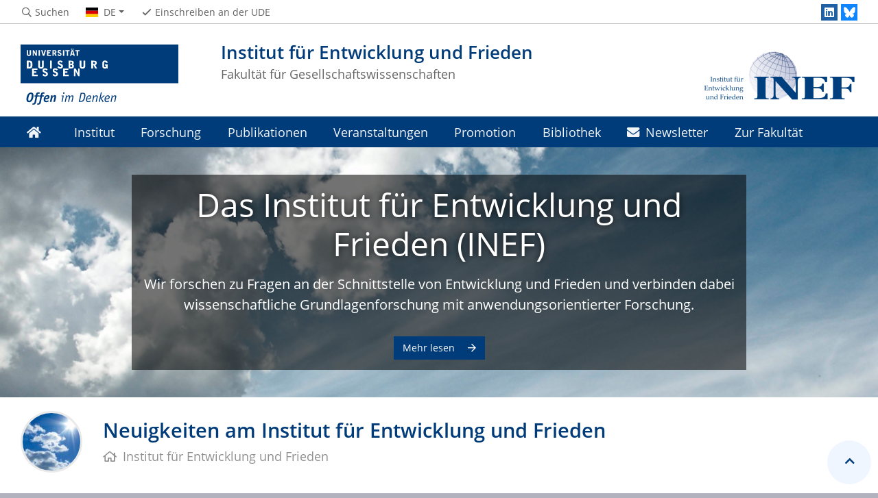

--- FILE ---
content_type: text/html; charset=UTF-8
request_url: https://www.uni-due.de/inef/index.php?cat=Politik&id=5_5
body_size: 8373
content:

<!DOCTYPE html>
<html lang="de-1996">
    <head>
        <meta name="GENERATOR" content="IMPERIA 9.2.14" />

        <meta charset="utf-8">
        <title>Neuigkeiten am Institut für Entwicklung und Frieden</title>
        <meta name="viewport" content="width=device-width, initial-scale=1, shrink-to-fit=no">
        <link rel="stylesheet" type="text/css" href="/portal/4/css/ude2017.min.css" media="all">
        <link rel="stylesheet" type="text/css" href="/portal/4/css/legacy.css" media="all">
        <script src="/portal/4/js/prejquery.js"></script>
        <link href="/portal/4/js/jquery/jquery-ui/jquery-ui-1.12.1.custom/jquery-ui.min.css" rel="stylesheet">
        <link rel="apple-touch-icon" sizes="57x57" href="/apple-icon-57x57.png">
        <link rel="apple-touch-icon" sizes="60x60" href="/apple-icon-60x60.png">
        <link rel="apple-touch-icon" sizes="72x72" href="/apple-icon-72x72.png">
        <link rel="apple-touch-icon" sizes="76x76" href="/apple-icon-76x76.png">
        <link rel="apple-touch-icon" sizes="114x114" href="/apple-icon-114x114.png">
        <link rel="apple-touch-icon" sizes="120x120" href="/apple-icon-120x120.png">
        <link rel="apple-touch-icon" sizes="144x144" href="/apple-icon-144x144.png">
        <link rel="apple-touch-icon" sizes="152x152" href="/apple-icon-152x152.png">
        <link rel="apple-touch-icon" sizes="180x180" href="/apple-icon-180x180.png">
        <link rel="icon" type="image/png" sizes="192x192"  href="/android-icon-192x192.png">
        <link rel="icon" type="image/png" sizes="32x32" href="/favicon-32x32.png">
        <link rel="icon" type="image/png" sizes="96x96" href="/favicon-96x96.png">
        <link rel="icon" type="image/png" sizes="16x16" href="/favicon-16x16.png">
        <link rel="manifest" href="/manifest.json">
        <meta name="msapplication-TileColor" content="#ffffff">
        <meta name="msapplication-TileImage" content="/ms-icon-144x144.png">
        <meta name="theme-color" content="#ffffff">
        <meta name="keywords" content="Institut für Entwicklung und Frieden, INEF, Neuigkeiten">
        <meta name="description" content="Wir forschen zu Fragen an der Schnittstelle von Entwicklung und Frieden und verbinden dabei wissenschaftliche Grundlagenforschung mit anwendungsorientierter Forschung. ">
        <meta name="robots" content="index,follow">
        <meta name="rubrik" content="INEF - Institut für Entwicklung und Frieden (/inef) [2019] ... INEF - Institut für Entwicklung und Frieden (/inef) [2019] ... INEF - Institut für Entwicklung und Frieden (/inef) [2019]">
        <meta name="X-Imperia-Live-Info" content="6f31e55b-40ae-2401-5560-5694e68b13a1/502014/503203" />
    </head>
    <!-- code cleaned by DocumentCleaner.pm 7.7.2017 -->
<body>
        <header>
            <div class="container" id="siteHeader">
                <a href="https://www.uni-due.de/de/index.php" id="udeLogo" aria-label="Zur Homepage"><span>Universität Duisburg-Essen</span><img src="/portal/4/images/UDE-logo-claim.svg" width="1052" height="414" alt=""></a>
                <div id="orgaunitTitle"><a href="/inef/index.php">
                    <img src="/imperia/md/content/inef/letterbox__230_90_ffffff_179598ecf561da6e60f99af89e16fe98_logo_inef_dt.png" class="float-right" alt="Logo der Organisationseinheit Institut für Entwicklung und Frieden">
                    <h1>Institut für Entwicklung und Frieden</h1><h2>Fakultät für Gesellschaftswissenschaften</h2>
                </a></div>
                            </div>
        </header>
        <div id="navigationMainContainer">
            <div class="container">
                <div id="headerLine">
                    <div class="container" id="headerLineContent">
                        <nav class="col col-auto" id="navigationHeader">
                            <ul class="nav">
                                <li><a href="https://www.uni-due.de/suche/"><i class="far fa-fw fa-search"></i><span class="icon-label">Suchen</span></a></li>
                                                <li id="navigationLanguage"><a href="#" data-toggle="dropdown" aria-haspopup="true" aria-expanded="false"><i class="flag flag-de"></i><span class="current-language">DE</span></a>
                                     <ul class="dropdown-menu">
                                            <li><a href="/inef/index_en.php?cat=Politik&id=5_5"><i class="flag flag-en"></i>English</a></li>
                                        </ul>
                                </li>
                                <li class="desktop_only"><a href="/studierendensekretariat/"><i class="far fa-fw fa-check"></i><span class="icon-label">Einschreiben an der UDE</span></a></li>
                            </ul><!--/.nav-->
                        </nav><!--/#navigationHeader-->
                        <nav class="col col-auto" id="navigationSocial">
                            <a href="#" class="social-toggler" data-toggle="dropdown" aria-haspopup="true" aria-expanded="false" role="button" id="socialDropDownButton"><i class="far fa-fw fa-share-square" aria-hidden="true"></i>
                            <span class="icon-label">Social Media</span>
                            </a>
                            <div class="dropdown-menu dropdown-menu-right" id="navigationSocialContent" aria-labelledby="socialDropDownButton">
                                <ul>
                                    <li><a href="https://www.linkedin.com/company/institute-for-development-and-peace-institut-f%C3%BCr-entwicklung-und-frieden-inef" class="social social-linkedin" title="Folgen Sie uns bei LinkedIn" aria-label="LinkedIn"><i class="fab fa-fw fa-linkedin" aria-hidden="true"></i></a></li>
                                    <li><a href="https://bsky.app/profile/inef-duisburg.bsky.social" class="social social-bluesky" title="Folgen Sie uns bei Bluesky" aria-label="Bluesky"><i class="fas fa-fw fa-bluesky" aria-hidden="true"></i></a></li>
                                </ul>
                            </div>
                        </nav>

                    </div>
                </div>
                <nav class="navbar navbar-expand-lg navbar-dark" id="navigationMain">
                    <div class="row">
                        <button class="navbar-toggler" type="button" data-toggle="collapse" data-target="#navigationMainContent" aria-controls="navigationMainContent" aria-expanded="false" aria-label="Toggle navigation"><i class="far fa-bars"></i><span class="navbar-toggler-label">Navigation</span></button>
                        <div class="collapse navbar-collapse" id="navigationMainContent">
                            <ul>                                 <li><a href="/inef/index.php"><i class="fas fa-home"></i></a></li>
                                <li>
                                    <a href="#" data-toggle="dropdown" aria-haspopup="true" aria-expanded="false">Institut</a>
                                    <div class="navbarSubContainer dropdown-menu">
                                        <header><a href="/inef/institutprofil.php">Institut</a></header>
                                        <ul>

                                            <li>
                                                <a href="/inef/team.php">Team</a>
                                                <ul>

                                                </ul>
                                            </li>

                                            <li>
                                                <a href="/inef/vorstand.php">Vorstand</a>
                                                <ul>

                                                </ul>
                                            </li>

                                            <li>
                                                <a href="/inef/inef_mitglieder.php">Mitglieder und Fellows</a>
                                                <ul>

                                                    <li><a href="/inef/inef_mitglieder.php ">INEF-Mitglieder</a></li>

                                                    <li><a href="/inef/inef_fellows.php">INEF-Fellows</a></li>

                                                    <li><a href="/inef/inef_gruendungsdirektor.php">INEF-Gründungsdirektor</a></li>

                                                </ul>
                                            </li>

                                            <li>
                                                <a href="/inef/kontakt_und_anfahrt.php">Kontakt/Anfahrt</a>
                                                <ul>

                                                </ul>
                                            </li>

                                            <li>
                                                <a href="/inef/stellen.php">Stellen/Ausschreibungen</a>
                                                <ul>

                                                </ul>
                                            </li>

                                            <li>
                                                <a href="/inef/meldungen.php">Meldungen</a>
                                                <ul>

                                                </ul>
                                            </li>

                                        </ul>
                                    </div>
                                </li>
                                <li>
                                    <a href="#" data-toggle="dropdown" aria-haspopup="true" aria-expanded="false">Forschung</a>
                                    <div class="navbarSubContainer dropdown-menu">

                                        <ul>

                                            <li>
                                                <a href="/inef/forschungsprogramm.php">Forschungsprogramm</a>
                                                <ul>

                                                    <li><a href="/inef/forschungsbereich_global_governance.php">Forschungsbereich I</a></li>

                                                    <li><a href="/inef/forschungsbereich_menschenrechte.php">Forschungsbereich II</a></li>

                                                    <li><a href="/inef/forschungsbereich_gesellschaftliche_konflikte.php">Forschungsbereich III</a></li>

                                                </ul>
                                            </li>

                                            <li>
                                                <a href="/inef/aktuelle_projekte.php">Projekte</a>
                                                <ul>

                                                    <li><a href="/inef/aktuelle_projekte.php">Aktuelle Projekte</a></li>

                                                    <li><a href="/inef/abgeschlossene_projekte.php">Abgeschlossene Projekte</a></li>

                                                </ul>
                                            </li>

                                            <li>
                                                <a href="/inef/transfer.php">Transfer</a>
                                                <ul>

                                                </ul>
                                            </li>

                                            <li>
                                                <a href="/cgcr/index.php">"Centre for Global  Cooperation Research"</a>
                                                <ul>

                                                </ul>
                                            </li>

                                        </ul>
                                    </div>
                                </li>
                                <li>
                                    <a href="#" data-toggle="dropdown" aria-haspopup="true" aria-expanded="false">Publikationen</a>
                                    <div class="navbarSubContainer dropdown-menu">
                                        <header><a href="/inef/publikationen_hauptseite.php">Publikationen</a></header>
                                        <ul>

                                            <li>
                                                <a href="/inef/globale_trends_perspektiven_fuer_entwicklung_und_frieden.php">Globale Trends</a>
                                                <ul>

                                                </ul>
                                            </li>

                                            <li>
                                                <a href="/inef/friedensgutachten.php">Friedensgutachten</a>
                                                <ul>

                                                </ul>
                                            </li>

                                            <li>
                                                <a href="/inef/inef_report.php">INEF-Report</a>
                                                <ul>

                                                </ul>
                                            </li>

                                            <li>
                                                <a href="/inef/inef_policy_brief.php">INEF Policy Brief</a>
                                                <ul>

                                                </ul>
                                            </li>

                                            <li>
                                                <a href="/inef/inef_projektreihen.php">INEF-Projektreihen</a>
                                                <ul>

                                                </ul>
                                            </li>

                                            <li>
                                                <a href="/inef/uar_working_papers.php">UAR Working Papers</a>
                                                <ul>

                                                </ul>
                                            </li>

                                            <li>
                                                <a href="/inef/blog/">INEF/sef: Blog</a>
                                                <ul>

                                                </ul>
                                            </li>

                                        </ul>
                                    </div>
                                </li>
                                <li>
                                    <a href="#" data-toggle="dropdown" aria-haspopup="true" aria-expanded="false">Veranstaltungen</a>
                                    <div class="navbarSubContainer dropdown-menu">
                                        <header><a href="/inef/veranstaltungen.php ">Veranstaltungen</a></header>
                                        <ul>

                                            <li>
                                                <a href="/inef/inef_lecture_series">INEF Lecture Series</a>
                                                <ul>

                                                </ul>
                                            </li>

                                        </ul>
                                    </div>
                                </li>
                                <li><a href="/inef/promotion.php">Promotion</a></li>
                                <li><a href="/inef/bibliothek.php">Bibliothek</a></li>
                                <li>
                                    <a href="#" data-toggle="dropdown" aria-haspopup="true" aria-expanded="false"><i class="fas fa-envelope"></i> Newsletter</a>
                                    <div class="navbarSubContainer dropdown-menu">

                                        <ul>

                                            <li>
                                                <a href="/inef/sef_inef_news.php">sef:/INEF News</a>
                                                <ul>

                                                </ul>
                                            </li>

                                            <li>
                                                <a href="https://lists.uni-due.de/mailman/listinfo/inef-updates">INEF Updates</a>
                                                <ul>

                                                </ul>
                                            </li>

                                        </ul>
                                    </div>
                                </li>
                                <li><a href="/gesellschaftswissenschaften/">Zur Fakultät</a></li>

                                <li id="navbarOverflowButton"><a href="javascript:void(false);"></a></li>
                            </ul>
                        </div>
                    </div>
                </nav>
            </div>
        </div>
        <main>
            <div id="topcontainer">
            <div class="carouselbox">
                <div id="carousel" class="carousel carousel--350 slide" data-ride="carousel" data-interval="8000">
                    <figure class="carousel-item darkbackground active">
                        <img src="/imperia/md/images/pool/sky/fittosize__1200_550_4a06bf405d940c537b0b9c1fe1fcd89f_freerangestock-photo_11334_20090520_2_-1920-1080.jpg" class="carousel-img"  alt="">
                        <div class="carousel-caption">
                            <h1>
                                <a href="/inef/institutsprofil.php">
                                Das Institut für Entwicklung und Frieden (INEF)
                                </a>
                            </h1>
                            <p>Wir forschen zu Fragen an der Schnittstelle von Entwicklung und Frieden und verbinden dabei wissenschaftliche Grundlagenforschung mit anwendungsorientierter Forschung. </p>
                            <a href="/inef/institutsprofil.php" class="btn btn-more">
                                Mehr lesen
                            </a>
                        </div>
                    </figure>
                </div>
            </div>
            </div>
            <div id="pagetitlecontainer">
                <div class="container-background">
                    <div class="container pagetitle">
                        <h1 class="display-1">Neuigkeiten am Institut für Entwicklung und Frieden</h1>
                        <nav class="rootline">
                            <ol class="nav" vocab="http://schema.org/" typeof="BreadcrumbList">
                                <li property="itemListElement" typeof="ListItem">
                                    <a href="/inef/index.php" property="item" typeof="WebPage">
                                        <i class="far fa-home"></i>
                                        <span property="name">Institut für Entwicklung und Frieden</span>
                                    </a>
                                    <meta property="position" content="0">
                                </li>
                            </ol>
                        </nav>
                    </div>
                </div>
            </div>
            <div id="content__standard__main">
<!--[Flexmodul:_portal_ude_code]-->
<script type="text/javascript">
    function toggleItem(id) {
        $("div#"+id).toggle();
        $("div#"+id+"_full").toggle();
    }
</script>
<div class="container-background bg-colored bg-white">
    <div class="container">
        <div class="row">
            <div class="col">
                <div class="sitesection">
                    <div class="row">
                        <div class="col">
                         <h2 class="card-title">Meldungen aus der Kategorie 'Politik'</h2>
<h3 class="subtitle"><a class="text-muted" href="/inef/index.php">(zurück zur Kategorie '')</a></h3>
                        </div>
                    </div>
                </div>
            </div>
        </div>
    </div>
     <div class="container" id="anchor_5_5">
        <div class="row">
            <div class="col">
                <div class="card-deck-wrapper">
                    <div class="card-deck">
<!-- INC:feeditem_1174 -->
<div class="card card-vertical">
<figure class="card-img-top">
<img src="/imperia/md/images/politik/fittosize__1200_0_821d48c89d69fee69debccec621d011c_kommission_felix_ohne_michael_bearbeitet.jpg" />
</figure>
  <div class="card-body">
     <h2 class="card-subtitle text-right text-muted"><small>02.01.2026 - 11:00:00</small></h2>
     <h2 class="card-title" style="hyphens:auto;"><a href="https://www.uni-due.de/apps/rss.php?db=geswi&id=1174">Herzlichen Glückwunsch zur erfolgreichen Promotion, Felix Wolfes!</a></h2>
     <div class="card-text" id="db_item_1" lang="de-1996" style="hyphens:auto;">
<!-- l_content: 1363 -->Mit einer hervorragenden Dissertation zu den <strong>Auswirkungen der F&ouml;deralismus&shy;reform I auf die Mobilit&auml;t von Beamtinnen und Beamten zwischen den Bundesl&auml;ndern</strong><!-- cut at 190 -->
...<a class="rss_mehr ml-1" href="javascript:toggleItem('db_item_1');"><i class="far fa-angle-down"></i></a>
     </div>
     <div class="card-text" id="db_item_1_full" lang="de-1996" style="hyphens:auto; display:none;">
Mit einer hervorragenden Dissertation zu den <strong>Auswirkungen der F&ouml;deralismus&shy;reform I auf die Mobilit&auml;t von Beamtinnen und Beamten zwischen den Bundesl&auml;ndern</strong> und einer &uuml;berzeugenden Disputation hat sich Felix Wolfes seinen Doktortitel mehr als verdient.</p>

<p>Seine Arbeit zeigt unter anderem:</p>

<ul>
	<li>Die Bundesl&auml;nder haben ihre neuen gesetzgeberischen Spielr&auml;ume umfassend genutzt &ndash; mit der Folge eines zunehmend fragmentierten Dienstrechts.</li>
	<li>Der vielfach postulierte &sbquo;Wettbewerb um die besten K&ouml;pfe&lsquo; zwischen den L&auml;ndern funktioniert nur eingeschr&auml;nkt; Wechsel erfolgen meist aus pers&ouml;nlichen Gr&uuml;nden.</li>
	<li>Rechtliche H&uuml;rden k&ouml;nnen durch informelle Netzwerke &uuml;berwunden werden, was zentrale Prinzipien des Berufsbeamtentums herausfordert. Wer nicht &uuml;ber solche informellen Netzwerke verf&uuml;gt, leidet vor allem im Polizeibereich jahrelang unter ausbleibenden Wechselm&ouml;glichkeiten.</li>
</ul>

<h3 align="left" class="accordion">mehr lesen</h3>

<p>Die Dissertation wurde im Rahmen eines gr&ouml;&szlig;eren Projektes von der <strong>Hans-B&ouml;ckler-Stiftung</strong> gef&ouml;rdert.</p>

<p>Herzlichen Gl&uuml;ckwunsch zu dieser beeindruckenden Leistung und alles Gute f&uuml;r den weiteren Weg!</p>

<a class="rss_mehr ml-1" href="javascript:toggleItem('db_item_1');"><i class="far fa-angle-up"></i></a>
     </div>
  </div>
  <div class="card-footer text-muted m-0 p-0 pl-3" style="order:2;">
   <ul class="content-categories">
    <li><a class="content-category" title="weitere Artikel aus diesem Themenbereich" href="/inef/index.php?cat=Politik&id=5_5#anchor_5_5">Politik</a></li>
   </ul>
  </div>
</div>
<!-- /INC:feeditem_1174 -->
<!-- INC:feeditem_1167 -->
<div class="card card-vertical">
<figure class="card-img-top">
<img src="/imperia/md/content/gesellschaftswissenschaften/upload__09de0dcfd05262e850a515348ad2bb91_ziller_vuellers.jpg" />
</figure>
  <div class="card-body">
     <h2 class="card-subtitle text-right text-muted"><small>02.12.2025 - 09:46:10</small></h2>
     <h2 class="card-title" style="hyphens:auto;"><a href="https://www.uni-due.de/apps/rss.php?db=geswi&id=1167">Antrittsvorlesung mal zwei!</a></h2>
     <div class="card-text" id="db_item_2" lang="de-1996" style="hyphens:auto;">
<!-- l_content: 657 -->Gestern kam die Fakultät für Gesellschaftswissenschaften in den Genuss von gleich zwei Antrittsvorlesungen: Prof. Dr. Johannes<!-- cut at 125 -->
...<a class="rss_mehr ml-1" href="javascript:toggleItem('db_item_2');"><i class="far fa-angle-down"></i></a>
     </div>
     <div class="card-text" id="db_item_2_full" lang="de-1996" style="hyphens:auto; display:none;">
Gestern kam die Fakultät für Gesellschaftswissenschaften in den Genuss von gleich zwei Antrittsvorlesungen: Prof. Dr. Johannes Vüllers und Prof. Dr. Conrad Ziller stellten unter dem Oberthema "Gesellschaft im Wandel: Identitäten, Konflikte und politische Beteiligung" einen Teil ihrer Forschungsarbeit vor. 
Beide wurden zunächst von der Dekanin der Fakultät Prof. Dr. Petra Stein und der geschäftsführenden Direktorin des Instituts für Politikwissenschaft Prof. Dr. Franziska Martinsen begrüßt und gewürdigt. 
Die Fakultät für Gesellschaftswissenschaften freut sich auf die Zusammenarbeit mit beiden Kollegen und wünscht ihnen viel Erfolg!
<a class="rss_mehr ml-1" href="javascript:toggleItem('db_item_2');"><i class="far fa-angle-up"></i></a>
     </div>
  </div>
  <div class="card-footer text-muted m-0 p-0 pl-3" style="order:2;">
   <ul class="content-categories">
    <li><a class="content-category" title="weitere Artikel aus diesem Themenbereich" href="/inef/index.php?cat=Aktuelles&id=5_5#anchor_5_5">Aktuelles</a></li>
    <li><a class="content-category" title="weitere Artikel aus diesem Themenbereich" href="/inef/index.php?cat=Politik&id=5_5#anchor_5_5">Politik</a></li>
    <li><a class="content-category" title="weitere Artikel aus diesem Themenbereich" href="/inef/index.php?cat=Soziologie&id=5_5#anchor_5_5">Soziologie</a></li>
   </ul>
  </div>
</div>
<!-- /INC:feeditem_1167 -->
<!-- INC:feeditem_1165 -->
<div class="card card-vertical">
<figure class="card-img-top">
<img src="/imperia/md/content/gesellschaftswissenschaften/1762934011975.jpg" />
</figure>
  <div class="card-body">
     <h2 class="card-subtitle text-right text-muted"><small>12.11.2025 - 10:16:37</small></h2>
     <h2 class="card-title" style="hyphens:auto;"><a href="https://www.uni-due.de/apps/rss.php?db=geswi&id=1165">Tag der Digitalisierung: Prompt Labor</a></h2>
     <div class="card-text" id="db_item_3" lang="de-1996" style="hyphens:auto;">
<!-- l_content: 804 -->Am dritten Tag der Digitalisierung stand die Erprobung verschiedener KI-gestützter Methoden anhand realer Fragestellungen<!-- cut at 120 -->
...<a class="rss_mehr ml-1" href="javascript:toggleItem('db_item_3');"><i class="far fa-angle-down"></i></a>
     </div>
     <div class="card-text" id="db_item_3_full" lang="de-1996" style="hyphens:auto; display:none;">
Am dritten Tag der Digitalisierung stand die Erprobung verschiedener KI-gestützter Methoden anhand realer Fragestellungen im Fokus. Die Fakultät für Gesellschaftswissenschaften testete gemeinsam das professionelle und didaktisch-wissenschaftliche KI-Prompting mithilfe von AI Research Assistants. Zur Unterstützung konnte unsere Prodekanin für Digitalisierung, Dr. Julia Schwanholz, den Kollegen Thomas Herrmann von der Bergischen Universität Wuppertal gewinnen. Der Workshop bot eine kompakte Einführung in die Grundlagen des Promptings und zeigte, wie AI Research Assistants wie Elicit, Scispace oder NotebookLM gezielt für Recherche und Reviews eingesetzt werden können. Neben einem Überblick über Tools, Funktionen und Funktionsprinzipien lag der Schwerpunkt auf der praktischen Anwendung.
<a class="rss_mehr ml-1" href="javascript:toggleItem('db_item_3');"><i class="far fa-angle-up"></i></a>
     </div>
  </div>
  <div class="card-footer text-muted m-0 p-0 pl-3" style="order:2;">
   <ul class="content-categories">
    <li><a class="content-category" title="weitere Artikel aus diesem Themenbereich" href="/inef/index.php?cat=Aktuelles&id=5_5#anchor_5_5">Aktuelles</a></li>
    <li><a class="content-category" title="weitere Artikel aus diesem Themenbereich" href="/inef/index.php?cat=Politik&id=5_5#anchor_5_5">Politik</a></li>
    <li><a class="content-category" title="weitere Artikel aus diesem Themenbereich" href="/inef/index.php?cat=Soziologie&id=5_5#anchor_5_5">Soziologie</a></li>
   </ul>
  </div>
</div>
<!-- /INC:feeditem_1165 -->
<!-- INC:feeditem_1160 -->
<div class="card card-vertical">
<figure class="card-img-top">
<img src="/imperia/md/content/gesellschaftswissenschaften/diesacademicus2.jpg" />
</figure>
  <div class="card-body">
     <h2 class="card-subtitle text-right text-muted"><small>05.11.2025 - 09:16:46</small></h2>
     <h2 class="card-title" style="hyphens:auto;"><a href="https://www.uni-due.de/apps/rss.php?db=geswi&id=1160">Dies academicus 2025</a></h2>
     <div class="card-text" id="db_item_4" lang="de-1996" style="hyphens:auto;">
<!-- l_content: 807 -->Die Fakultät für Gesellschaftswissenschaften gratuliert Noah Schulz und Dr. Julian Reinhold zu ihren Auszeichnungen im Rahmen<!-- cut at 124 -->
...<a class="rss_mehr ml-1" href="javascript:toggleItem('db_item_4');"><i class="far fa-angle-down"></i></a>
     </div>
     <div class="card-text" id="db_item_4_full" lang="de-1996" style="hyphens:auto; display:none;">
Die Fakultät für Gesellschaftswissenschaften gratuliert Noah Schulz und Dr. Julian Reinhold zu ihren Auszeichnungen im Rahmen des Dies academicus 2025 der Universität Duisburg-Essen. Noah Schulz wurde für seinen herausragenden Bachelorabschluss und seine Bachelor-Arbeit zum Thema: "Die Bewertung der Wiedervereinigung in Ostdeutschland: Eine empirische Analyse der Determinanten und zeitlichen Entwicklung auf Basis von ALLBUS-Daten" ausgezeichnet. In der Kategorie Promotion freuen wir uns mit Dr. Julian Reinhold, der für seine exzellente, mit summa cum laude bewertete Promotion mit dem Titel: "Assessment of the Predictive Power of Selected Sociologically Relevant Models" geehrt wurde. Beiden gratulieren wir ganz herzlich und wünschen ihnen weiterhin viel Erfolg!

Fotos: UDE/eventfotograf:in
<a class="rss_mehr ml-1" href="javascript:toggleItem('db_item_4');"><i class="far fa-angle-up"></i></a>
     </div>
  </div>
  <div class="card-footer text-muted m-0 p-0 pl-3" style="order:2;">
   <ul class="content-categories">
    <li><a class="content-category" title="weitere Artikel aus diesem Themenbereich" href="/inef/index.php?cat=Aktuelles&id=5_5#anchor_5_5">Aktuelles</a></li>
    <li><a class="content-category" title="weitere Artikel aus diesem Themenbereich" href="/inef/index.php?cat=Politik&id=5_5#anchor_5_5">Politik</a></li>
    <li><a class="content-category" title="weitere Artikel aus diesem Themenbereich" href="/inef/index.php?cat=Soziologie&id=5_5#anchor_5_5">Soziologie</a></li>
   </ul>
  </div>
</div>
<!-- /INC:feeditem_1160 -->
<!-- INC:feeditem_1155 -->
<div class="card card-vertical">
<figure class="card-img-top">
<img src="/imperia/md/images/politik/maroskova_2025.11.10.png" />
</figure>
  <div class="card-body">
     <h2 class="card-subtitle text-right text-muted"><small>20.10.2025 - 13:45:00</small></h2>
       <h2 class="card-subtitle" style="hyphens:auto;"><a href="https://www.uni-due.de/apps/rss.php?db=geswi&id=1155">Gastvortrag Südosteuropa-Gesellschaft</a></h2>
     <h2 class="card-title" style="hyphens:auto;"><a href="https://www.uni-due.de/apps/rss.php?db=geswi&id=1155"> From Reactive to Preventive?</a></h2>
     <div class="card-text" id="db_item_5" lang="de-1996" style="hyphens:auto;">
<!-- l_content: 613 -->Am 10. November hält Tereza Marošková einen Gastvortrag zum Thema "From Reactive to Preventive? Conflict Conditionality in<!-- cut at 121 -->
...<a class="rss_mehr ml-1" href="javascript:toggleItem('db_item_5');"><i class="far fa-angle-down"></i></a>
     </div>
     <div class="card-text" id="db_item_5_full" lang="de-1996" style="hyphens:auto; display:none;">
Am 10. November hält Tereza Marošková einen Gastvortrag zum Thema "From Reactive to Preventive? Conflict Conditionality in the Western Balkans". Tereza Marošková ist&nbsp;PhD-Kandidatin an der&nbsp;Palacky-Universität Olomouc (Tschechien). Der Vortrag findet online über Zoom in englischer Sprache statt. Eine vorherige <a href="https://uni-due.zoom-x.de/meeting/register/Y71adUQ2Rx2_9m0FaS4lcw">Anmeldung</a> zur Teilnahme ist erforderlich. Den Flyer zu der gemeinsamen Veranstaltung mit dem Institut für Politikwissenschaft finden Sie <a href="/imperia/md/content/sog/maroskova_2025.11.10.pdf">hier</a>.
<a class="rss_mehr ml-1" href="javascript:toggleItem('db_item_5');"><i class="far fa-angle-up"></i></a>
     </div>
     <a class="btn btn-more mt-4" href="https://www.uni-due.de/imperia/md/content/sog/maroskova_2025.11.10.pdf">Mehr</a>
  </div>
  <div class="card-footer text-muted m-0 p-0 pl-3" style="order:2;">
   <ul class="content-categories">
    <li><a class="content-category" title="weitere Artikel aus diesem Themenbereich" href="/inef/index.php?cat=Politik&id=5_5#anchor_5_5">Politik</a></li>
   </ul>
  </div>
</div>
<!-- /INC:feeditem_1155 -->
                    </div>
                </div>
            </div>
        </div>
    </div>
</div>
                 <div class="container-background bg-colored bg-bluebright">
                    <div class="container">
                        <div class="row">
                            <div class="col">
                                <div class="sitesection">
                                    <div class="row">
                                        <div class="col">
                                            <h2>Noch mehr erfahren</h2>
                                        </div>
                                    </div>
                                </div>
                            </div>
                        </div>
                    </div>
                    <div class="container">
                        <div class="row">
                            <div class="col">
                                <div class="card-deck-wrapper">
                                    <div class="card-deck">
                                        <div class="card card-vertical">
                                            <figure class="card-img-top">
                                                <a href="/inef/forschungsprogramm.php" title="Mehr lesen"><img src="/imperia/md/images/inef/fittosize__600_0_25fb367bbf449f0f859d7e5afebba3a8_inef_startseite_forschung.jpg" alt=""></a>
                                            </figure>
                                            <div class="card-body textpicBanner">
                                                <h2><a href="/inef/forschungsprogramm.php" title="Mehr lesen"><span class="card-title">Forschung</span></a></h2>
                                                <div class="card-text">
                                                </div>
                                                <a href="/inef/forschungsprogramm.php" title="Mehr lesen" class="btn btn-more">Mehr lesen</a>
                                            </div>
                                        </div>
                                        <div class="card card-vertical">
                                            <figure class="card-img-top">
                                                <a href="/inef/publikationen.php" title="Mehr lesen"><img src="/imperia/md/images/inef/fittosize__600_0_0207fcaa2ec241f5f497f6183128e2da_inef_startseite_publikationen.png" alt=""></a>
                                            </figure>
                                            <div class="card-body textpicBanner">
                                                <h2><a href="/inef/publikationen.php" title="Mehr lesen"><span class="card-title">Publikationen</span></a></h2>
                                                <div class="card-text">
                                                </div>
                                                <a href="/inef/publikationen.php" title="Mehr lesen" class="btn btn-more">Mehr lesen</a>
                                            </div>
                                        </div>
                                        <div class="card card-vertical">
                                            <figure class="card-img-top">
                                                <a href="/inef/veranstaltungen.php" title="Mehr lesen"><img src="/imperia/md/images/inef/fittosize__600_0_c3f0d18ee69f53af7392c39dc78738eb_inef_startseite_veranstaltungen_16zu9.jpg" alt=""></a>
                                            </figure>
                                            <div class="card-body textpicBanner">
                                                <h2><a href="/inef/veranstaltungen.php" title="Mehr lesen"><span class="card-title">Veranstaltungen</span></a></h2>
                                                <div class="card-text">
                                                </div>
                                                <a href="/inef/veranstaltungen.php" title="Mehr lesen" class="btn btn-more">Mehr lesen</a>
                                            </div>
                                        </div>
                                        <div class="card card-vertical">
                                            <figure class="card-img-top">
                                                <a href="/inef/promotion.php" title="Mehr lesen"><img src="/imperia/md/images/inef/fittosize__600_0_accc4b1c771440c11f5642dd09d3fe53_inef_startseite_promotion.jpg" alt=""></a>
                                            </figure>
                                            <div class="card-body textpicBanner">
                                                <h2><a href="/inef/promotion.php" title="Mehr lesen"><span class="card-title">Promotion</span></a></h2>
                                                <div class="card-text">
                                                </div>
                                                <a href="/inef/promotion.php" title="Mehr lesen" class="btn btn-more">Mehr lesen</a>
                                            </div>
                                        </div>
                                        <div class="card card-vertical">
                                            <figure class="card-img-top">
                                                <a href="/inef/bibliothek.php" title="Mehr lesen"><img src="/imperia/md/content/inef/fittosize__600_0_823f92c962d4aec87053be46f60c6203_inef_startseite_bibliothek_16zu9.jpg" alt=""></a>
                                            </figure>
                                            <div class="card-body textpicBanner">
                                                <h2><a href="/inef/bibliothek.php" title="Mehr lesen"><span class="card-title">Bibliothek</span></a></h2>
                                                <div class="card-text">
                                                </div>
                                                <a href="/inef/bibliothek.php" title="Mehr lesen" class="btn btn-more">Mehr lesen</a>
                                            </div>
                                        </div>
                                    </div>
                                </div>
                            </div>
                        </div>
                    </div>
                </div>
            </div>
            <div id="middlecontainer">
                <div id="content__old" class="container-background bg-colored bg-gray">
                    <div class="container">
                        <div class="row">
                            <div id="content__old__navigation" class="col-lg-3 col-md-3">
                                <div class="navigationOldStyleLeftColumn">
                                </div>
                            </div>
                            <!-- Inhalts-Spalte -->
                            <div id="content__old__main" class="col-lg-6 col-md-9">
                            </div>
                            <!-- rechte Spalte -->
                            <div id="content__old__sidebar" class="col-lg-3">
                            </div>
                        </div><!--row-->
                    </div><!--container-->
                </div>
            </div><!--middlecontainer-->
            <div id="content__sub__main">
            </div>
            <a href="#top" title="zum Seitenanfang" class="jumpto-top"><i class="fas fa-chevron-up"></i></a>
        </main>
        <footer>
            <div class="container-background bg-primary darkbackground bluefooter">
                <div class="container">
                    <div class="row">

                        <div class="col-sm mb-3 mb-lg-0">
                            <h2 class="card-title">Kontakt</h2>
                            <div class="csc-textpic-text">
                                <p><strong>Postanschrift: </strong><br />
Universit&auml;t Duisburg-Essen<br />
Fakult&auml;t f&uuml;r Gesellschaftswissenschaften<br />
Institut f&uuml;r Entwicklung und Frieden (INEF)<br />
47048 Duisburg</p>

<p><strong>Hausanschrift:</strong><br />
Lotharstra&szlig;e 53<br />
47057 Duisburg<br />
Fax: (0203) 379-4425<br />
Homepage: <a href="https://www.uni-due.de/inef/">https://www.uni-due.de/inef/</a></p>

                            </div>
                        </div><!--col-->

                        <div class="col-sm mb-3 mb-lg-0">
                            <div class="csc-textpic-text">
                                <p>​<span class="i-iwe2-image-container" style="display: inline-block; margin: 0px;">​<span class="i-iwe2-image-container" style="display: inline-block; margin: 0px;"><img alt="INEF Logo 16 zu 9" data-node-id="/135247/135407/137027/494403" src="/imperia/md/images/gesellschaftswissenschaften/logo_inef_16zu9.jpg" style="width: 246px; height: 138px;" /><br />
<span class="i-iwe2-image-caption"></span><br />
​</span>​<br />
<span class="i-iwe2-image-caption"></span><br />
​</span>​</p>

                            </div>
                        </div><!--col-->

                            <div class="w-100 d-none d-sm-block d-lg-none"></div>
                        <div class="col-sm mb-3 mb-lg-0">
                            <h2 class="card-title">Geschäftsführung</h2>
                            <div class="csc-textpic-text">
                                <p>Prof. Dr. Christof Hartmann<br />
Direktor<br />
Telefon: (0203) 379-4421</p>

<p>Dr. Cornelia Ulbert<br />
Wiss. Gesch&auml;ftsf&uuml;hrerin<br />
Telefon: (0203) 379-4422</p>

                            </div>
                        </div><!--col-->

                        <div class="col-sm mb-3 mb-lg-0">
                            <h2 class="card-title">Sekretariat</h2>
                            <div class="csc-textpic-text">
                                <p>Ursula Sch&uuml;rmann<br />
Telefon: (0203) 379-4420<br />
E-Mail: inef-sek[at]uni-due.de</p>

                            </div>
                        </div><!--col-->

                    </div><!--row-->
                </div><!--container-->
            </div>
            <div class="container-background bg-imprint darkbackground imprintline">
                <div class="container">
                    <div class="row">
                        <div class="col" id="footerLogo"><a href="https://www.uni-due.de/de/index.php"><img src="/portal/4/images/UDE-logo-claim-dark.svg" width="1052" height="414" alt=""></a></div>
                        <div class="col col-md-auto justify-content-end">
                            <nav id="navigationFooter" class="navbar">
                                <ul>
                                    <li><a href="/infoline/"><i class="far fa-fw fa-phone"></i>Infoline</a></li>
                                    <li><a href="/de/hilfe_im_notfall.php"><i class="far fa-fw fa-exclamation-triangle"></i>Hilfe im Notfall</a></li>
                                                    <li><a href="/de/impressum.shtml"><i class="far fa-comments"></i>Impressum</a></li>
                                    <li><a href="/inef/inef_datenschutz.php"><i class="far fa-user-shield"></i>Datenschutz</a></li>

                                </ul>
                            </nav>
                            <div id="footerCopyright" class="navbar">
                                <ul class="nav">
                                    <li>&copy;&nbsp;UDE</li>
                                    <li>Letzte Änderung:&nbsp;09.04.2025</li>
                                </ul>
                            </div>
                        </div>
                    </div>
                </div>
            </div>
        </footer>
        <script src="/portal/4/js/complete.js?20260120160408"></script>
    </body>
</html>
